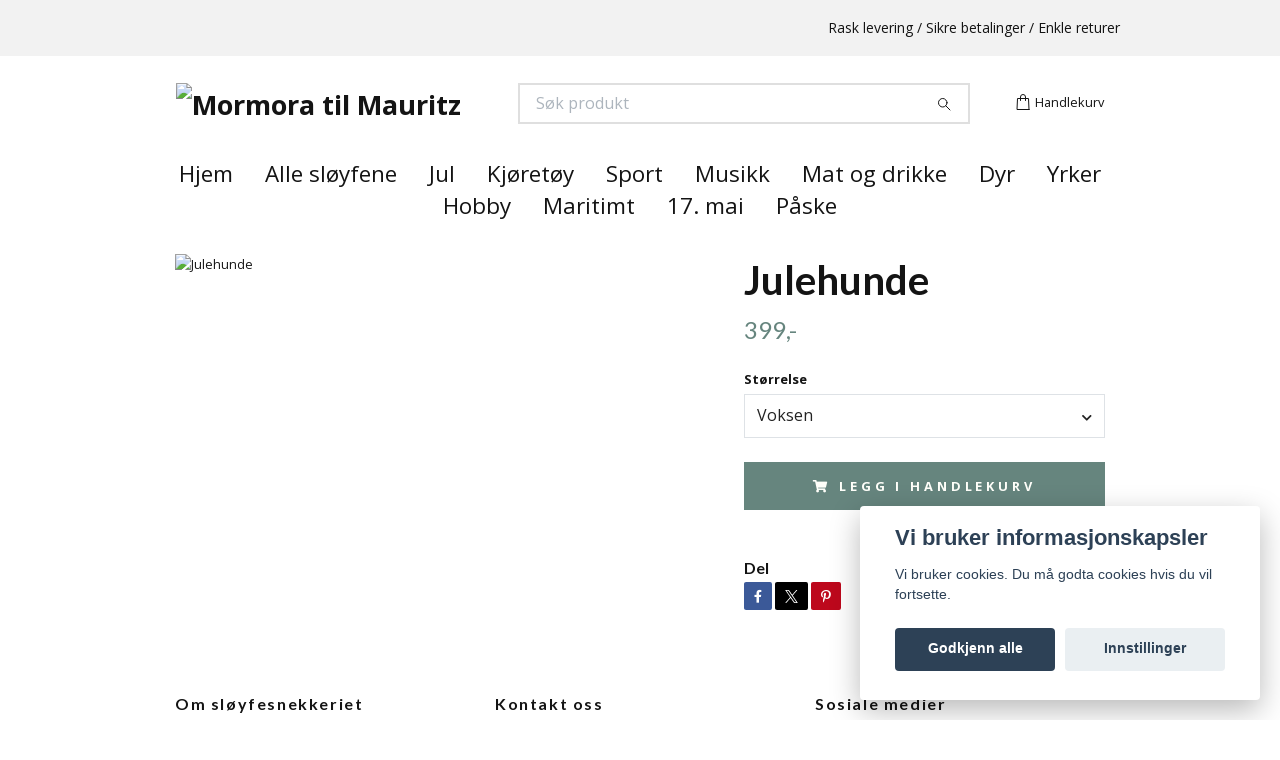

--- FILE ---
content_type: text/html; charset=utf-8
request_url: https://www.mormoratilmauritz.no/products/18-julehundesloyfe
body_size: 13377
content:
<!DOCTYPE html>
<html class="no-javascript" lang="no">
<head><meta property="ix:host" content="cdn.quickbutik.com/images"><meta http-equiv="Content-Type" content="text/html; charset=utf-8">
<title>Julehunde - Mormora til Mauritz</title>
<meta name="author" content="Quickbutik">
<meta name="description" content="Julehunde - Mormora til Mauritz">
<meta property="og:description" content="Julehunde - Mormora til Mauritz">
<meta property="og:title" content="Julehunde - Mormora til Mauritz">
<meta property="og:url" content="https://www.mormoratilmauritz.no/products/18-julehundesloyfe">
<meta property="og:site_name" content="Mormora til Mauritz">
<meta property="og:type" content="website">
<meta property="og:image" content="https://cdn.quickbutik.com/images/48479N/products/632f6a4d93351.jpeg?format=webp">
<meta property="twitter:card" content="summary">
<meta property="twitter:title" content="Mormora til Mauritz">
<meta property="twitter:description" content="Julehunde - Mormora til Mauritz">
<meta property="twitter:image" content="https://cdn.quickbutik.com/images/48479N/products/632f6a4d93351.jpeg?format=webp">
<meta name="viewport" content="width=device-width, initial-scale=1, maximum-scale=1">
<link rel="preconnect" href="https://fonts.gstatic.com" crossorigin>
<script>document.documentElement.classList.remove('no-javascript');</script><!-- Vendor Assets --><link rel="stylesheet" href="https://use.fontawesome.com/releases/v5.15.4/css/all.css">
<link href="https://storage.quickbutik.com/templates/nova/css/assets.min.css?21609" rel="stylesheet">
<!-- Theme Stylesheet --><link href="https://storage.quickbutik.com/templates/nova/css/theme-main.css?21609" rel="stylesheet">
<link href="https://storage.quickbutik.com/stores/48479N/templates/nova-canvas/css/theme-sub.css?21609" rel="stylesheet">
<link href="https://storage.quickbutik.com/stores/48479N/templates/nova-canvas/css/custom.css?21609" rel="stylesheet">
<!-- Google Fonts --><link href="//fonts.googleapis.com/css?family=Open+Sans:400,700%7CLato:400,700" rel="stylesheet" type="text/css"  media="all" /><!-- Favicon--><link rel="icon" type="image/png" href="https://cdn.quickbutik.com/images/48479N/templates/nova-canvas/assets/favicon.png?s=21609&auto=format">
<link rel="canonical" href="https://www.mormoratilmauritz.no/products/18-julehundesloyfe">
<!-- Tweaks for older IEs--><!--[if lt IE 9]>
      <script src="https://oss.maxcdn.com/html5shiv/3.7.3/html5shiv.min.js"></script>
      <script src="https://oss.maxcdn.com/respond/1.4.2/respond.min.js"></script
    ><![endif]--><script src="https://cdnjs.cloudflare.com/ajax/libs/imgix.js/4.0.0/imgix.min.js" integrity="sha512-SlmYBg9gVVpgcGsP+pIUgFnogdw1rs1L8x+OO3aFXeZdYgTYlFlyBV9hTebE6OgqCTDEjfdUEhcuWBsZ8LWOZA==" crossorigin="anonymous" referrerpolicy="no-referrer"></script><meta property="ix:useHttps" content="true">
<style>.hide { display: none; }</style>
<script type="text/javascript" defer>document.addEventListener('DOMContentLoaded', () => {
    document.body.setAttribute('data-qb-page', 'product');
});</script><script src="/assets/shopassets/cookieconsent/cookieconsent.js?v=230"></script>
<style>
    html.force--consent,
    html.force--consent body{
        height: auto!important;
        width: 100vw!important;
    }
</style>

    <script type="text/javascript">
    var qb_cookieconsent = initCookieConsent();
    var qb_cookieconsent_blocks = [{"title":"Vi bruker informasjonskapsler","description":"Vi bruker cookies. Du m\u00e5 godta cookies hvis du vil fortsette."},{"title":"N\u00f8dvendige informasjonskapsler *","description":"Disse informasjonskapslene er n\u00f8dvendige for at butikken skal fungere ordentlig og kan ikke sl\u00e5s av uten \u00e5 m\u00e5tte forlate dette nettsted. De brukes for at funksjonalitet som handlekurv, opprette en konto og andre ting skal fungere riktig.","toggle":{"value":"basic","enabled":true,"readonly":true}},{"title":"Statistikk og ytelse","description":"Disse cookies tillate oss \u00e5 telle bes\u00f8k og trafikk og dermed finne ut ting som hvilke sider som er mest popul\u00e6re og hvordan bes\u00f8kende beveger p\u00e5 v\u00e5re nettsider. All informasjon som samles inn gjennom disse informasjonskapslene blir samlet, noe som betyr at den er anonym. Hvis du ikke tillater disse informasjonskapslene, kan vi ikke gi deg en like skreddersydd opplevelse.","toggle":{"value":"analytics","enabled":false,"readonly":false},"cookie_table":[{"col1":"_ga","col2":"google.com","col3":"2 years","col4":"Google Analytics"},{"col1":"_gat","col2":"google.com","col3":"1 minute","col4":"Google Analytics"},{"col1":"_gid","col2":"google.com","col3":"1 day","col4":"Google Analytics"}]},{"title":"Markedsf\u00f8ring","description":"Disse informasjonskapslene settes p\u00e5 v\u00e5r nettsted via v\u00e5re annonseringspartnere for \u00e5 opprette en profil for dine interesser og vise relevante annonser p\u00e5 andre nettsteder. De lagrer ikke personlig informasjon direkte, men kan identifisere nettleseren din og internett-enheten. Hvis du ikke tillater disse informasjonskapslene, vil du oppleve mindre m\u00e5lrettet annonsering.","toggle":{"value":"marketing","enabled":false,"readonly":false}}];
</script>
    <!-- Google Analytics 4 -->
    <script async src="https://www.googletagmanager.com/gtag/js?id=G-23H4MLTKQL"></script>
    <script>
        window.dataLayer = window.dataLayer || [];
        function gtag(){dataLayer.push(arguments);}

        gtag('consent', 'default', {
            'analytics_storage': 'denied',
            'ad_storage': 'denied',
            'ad_user_data': 'denied',
            'ad_personalization': 'denied',
            'wait_for_update': 500,
        });

        const getConsentForCategory = (category) => (typeof qb_cookieconsent == 'undefined' || qb_cookieconsent.allowedCategory(category)) ? 'granted' : 'denied';

        if (typeof qb_cookieconsent == 'undefined' || qb_cookieconsent.allowedCategory('analytics') || qb_cookieconsent.allowedCategory('marketing')) {
            const analyticsConsent = getConsentForCategory('analytics');
            const marketingConsent = getConsentForCategory('marketing');

            gtag('consent', 'update', {
                'analytics_storage': analyticsConsent,
                'ad_storage': marketingConsent,
                'ad_user_data': marketingConsent,
                'ad_personalization': marketingConsent,
            });
        }

        // Handle consent updates for GA4
        document.addEventListener('QB_CookieConsentAccepted', function(event) {
            const cookie = qbGetEvent(event).cookie;
            const getConsentLevel = (level) => (cookie && cookie.level && cookie.level.includes(level)) ? 'granted' : 'denied';

            gtag('consent', 'update', {
                'analytics_storage': getConsentLevel('analytics'),
                'ad_storage': getConsentLevel('marketing'),
                'ad_user_data': getConsentLevel('marketing'),
                'ad_personalization': getConsentLevel('marketing'),
            });
        });

        gtag('js', new Date());
        gtag('config', 'G-23H4MLTKQL', { 'allow_enhanced_conversions' : true } );
gtag('event', 'view_item', JSON.parse('{"currency":"NOK","value":"399.00","items":[{"item_name":"Julehunde","item_id":"211","price":"399.00","item_category":"Sløyfene","item_variant":"Voksen","quantity":"1","description":"","image_url":"https%3A%2F%2Fcdn.quickbutik.com%2Fimages%2F48479N%2Fproducts%2F632f6a4d93351.jpeg"}]}'));

        const gaClientIdPromise = new Promise(resolve => {
            gtag('get', 'G-23H4MLTKQL', 'client_id', resolve);
        });
        const gaSessionIdPromise = new Promise(resolve => {
            gtag('get', 'G-23H4MLTKQL', 'session_id', resolve);
        });

        Promise.all([gaClientIdPromise, gaSessionIdPromise]).then(([gaClientId, gaSessionId]) => {
            var checkoutButton = document.querySelector("a[href='/cart/index']");
            if (checkoutButton) {
                checkoutButton.onclick = function() {
                    var query = new URLSearchParams({
                        ...(typeof qb_cookieconsent == 'undefined' || qb_cookieconsent.allowedCategory('analytics') ? {
                            gaClientId,
                            gaSessionId,
                        } : {}),
                        consentCategories: [
                            ...(typeof qb_cookieconsent == 'undefined' || qb_cookieconsent.allowedCategory('analytics')) ? ['analytics'] : [],
                            ...(typeof qb_cookieconsent == 'undefined' || qb_cookieconsent.allowedCategory('marketing')) ? ['marketing'] : [],
                        ],
                    });
                    this.setAttribute("href", "/cart/index?" + query.toString());
                };
            }
        });
    </script>
    <!-- End Google Analytics 4 --></head>
<body>
 
    <header class="header">
<!-- Section: Top Bar-->
<div data-qb-area="top" data-qb-element="" class="top-bar py-1  text-sm">
  <div class="container">
    <div class="row align-items-center top-bar-height">
      <div class="col-12 col-lg-auto">

        <ul class="row mb-0 justify-content-center justify-content-lg-start list-unstyled">

          <!-- Component: Language Dropdown-->

          <!-- Component: Tax Dropdown-->


          <!-- Currency Dropdown-->

        </ul>

      </div>
      
      
      <!-- Component: Top information -->
      <div class="mt-2 mt-lg-0 col-12 col-lg d-none d-sm-flex text-center text-lg-right px-0">
        <span data-qb-element="top_right_text" class="w-100">Rask levering / Sikre betalinger / Enkle returer </span>
      </div>

    </div>
  </div>
</div>
<!-- /Section: Top Bar -->

<!-- Section: Header variant -->
<!-- Section: Main Header -->
<nav
  data-qb-area="header" data-qb-element=""
  class="navbar-expand-lg navbar-position navbar-light bg-white fixed-mobile" style="background-color: #ffffff !important;">
    <div class="container">
      <div class="row">
        <div class="navbar col-12 py-2">
          <div class="list-inline-item order-0 d-lg-none col-auto p-0">
            <a href="#" data-toggle="modal" data-target="#sidebarLeft" class="color-text-base header-textcolor">
              <svg class="svg-icon navbar-icon color-text-base header-textcolor">
                <use xlink:href="#menu-hamburger-1"></use>
              </svg>
            </a>
          </div>
            <a data-qb-element="use_logo" href="https://www.mormoratilmauritz.no" title="Mormora til Mauritz"
              class="navbar-brand order-1 order-lg-1 text-center text-md-left col-6 py-3 px-0">
              
              <img alt="Mormora til Mauritz" class="img-fluid img-logo" srcset="https://cdn.quickbutik.com/images/48479N/templates/nova-canvas/assets/logo.png?s=21609&auto=format&dpr=1 1x, https://cdn.quickbutik.com/images/48479N/templates/nova-canvas/assets/logo.png?s=21609&auto=format&dpr=2 2x, https://cdn.quickbutik.com/images/48479N/templates/nova-canvas/assets/logo.png?s=21609&auto=format&dpr=3 3x" src="https://cdn.quickbutik.com/images/48479N/templates/nova-canvas/assets/logo.png?s=21609&auto=format">
            </a>
          <form data-qb-element="header_searchtext" action="/shop/search" method="get"
            class="d-lg-flex order-lg-2 d-none my-lg-0 flex-grow-1 top-searchbar text-center col-auto px-4">
            <div data-qb-element="header_searchtext" class="search-wrapper input-group">
              <input type="text" name="s" placeholder="Søk produkt" aria-label="Search"
                aria-describedby="button-search-desktop" class="form-control pl-3 border-0" />
              <div class="input-group-append ml-0">
                <button id="button-search-desktop" type="submit" class="btn py-0 border-0 bg-white">
                  <svg class="svg-icon navbar-icon color-text-base">
                    <use xlink:href="#search-1"></use>
                  </svg>
                </button>
              </div>
            </div>
          </form>
          <ul class="list-inline order-2 order-lg-3 mb-0 text-right col-auto p-0">
  
            <li data-qb-element="icon_cart1" class="list-inline-item">
              <a href="#" data-toggle="modal" data-target="#sidebarCart"
                class="position-relative d-flex align-items-center qs-cart-view">
                <svg class="svg-icon navbar-icon color-text-base header-textcolor">
                  <use xlink:href="#shopping-bag-1"></use>
                </svg>
                <div class="navbar-icon-badge icon-count primary-bg basket-count-items icon-count-hidden">0</div>
                <span class="d-none d-sm-inline color-text-base header-textcolor">Handlekurv
                  </span>
              </a>
            </li>
          </ul>
        </div>
      </div>
    </div>
  
    <div class="navbar-bg mainmenu_font_size">
      <ul class="container navbar-nav d-none d-lg-flex mt-lg-0 py-2 justify-content-center flex-wrap px-0">
        <li class="nav-item ">
          <a href="/" title="Hjem" class="nav-link ">Hjem</a>
        </li>
        <li class="nav-item ">
          <a href="/products" title="Alle sløyfene" class="nav-link ">Alle sløyfene</a>
        </li>
        <li class="nav-item ">
          <a href="/jul" title="Jul" class="nav-link ">Jul</a>
        </li>
        <li class="nav-item ">
          <a href="/kjoretoy" title="Kjøretøy" class="nav-link ">Kjøretøy</a>
        </li>
        <li class="nav-item ">
          <a href="/sport" title="Sport" class="nav-link ">Sport</a>
        </li>
        <li class="nav-item ">
          <a href="/musikk" title="Musikk" class="nav-link ">Musikk</a>
        </li>
        <li class="nav-item ">
          <a href="/mat-og-drikke" title="Mat og drikke" class="nav-link ">Mat og drikke</a>
        </li>
        <li class="nav-item ">
          <a href="/dyr" title="Dyr" class="nav-link ">Dyr</a>
        </li>
        <li class="nav-item ">
          <a href="/yrker" title="Yrker" class="nav-link ">Yrker</a>
        </li>
        <li class="nav-item ">
          <a href="/hobby" title="Hobby" class="nav-link ">Hobby</a>
        </li>
        <li class="nav-item ">
          <a href="/maritimt" title="Maritimt" class="nav-link ">Maritimt</a>
        </li>
        <li class="nav-item ">
          <a href="/17-mai" title="17. mai" class="nav-link ">17. mai</a>
        </li>
        <li class="nav-item ">
          <a href="/paske" title="Påske" class="nav-link ">Påske</a>
        </li>
      </ul>
    </div>
  </nav>
  <!-- /Section: Main Header -->
<!-- Section: Header variant -->

<!-- Section: Main Menu -->
<div id="sidebarLeft" tabindex="-1" role="dialog" aria-hidden="true" class="modal fade modal-left">
  <div role="document" class="modal-dialog">
    <div class="modal-content">
      <div class="modal-header pb-0 border-0 d-block">
        <div class="row">
        <form action="/shop/search" method="get" class="col d-lg-flex w-100 my-lg-0 mb-2 pt-1">
          <div class="search-wrapper input-group">
            <input type="text" name="s" placeholder="Søk produkt" aria-label="Search"
              aria-describedby="button-search" class="form-control pl-3 border-0 mobile-search" />
            <div class="input-group-append ml-0">
              <button id="button-search" type="submit" class="btn py-0 btn-underlined border-0">
                <svg class="svg-icon navbar-icon">
                  <use xlink:href="#search-1"></use>
                </svg>
              </button>
            </div>
          </div>
        </form>
        <button type="button" data-dismiss="modal" aria-label="Close" class="close col-auto close-rotate p-0 m-0">
          <svg class="svg-icon w-3rem h-3rem svg-icon-light align-middle">
            <use xlink:href="#close-1"></use>
          </svg>
        </button>
        </div>
      </div>
      <div class="modal-body pt-0">
        <div class="px-2 pb-5">

          <ul class="nav flex-column mb-5">
            <li class="nav-item ">
              <a href="/" title="Hjem" class="nav-link mobile-nav-link pl-0">Hjem</a>
            </li>


            <li class="nav-item ">
              <a href="/products" title="Alle sløyfene" class="nav-link mobile-nav-link pl-0">Alle sløyfene</a>
            </li>


            <li class="nav-item ">
              <a href="/jul" title="Jul" class="nav-link mobile-nav-link pl-0">Jul</a>
            </li>


            <li class="nav-item ">
              <a href="/kjoretoy" title="Kjøretøy" class="nav-link mobile-nav-link pl-0">Kjøretøy</a>
            </li>


            <li class="nav-item ">
              <a href="/sport" title="Sport" class="nav-link mobile-nav-link pl-0">Sport</a>
            </li>


            <li class="nav-item ">
              <a href="/musikk" title="Musikk" class="nav-link mobile-nav-link pl-0">Musikk</a>
            </li>


            <li class="nav-item ">
              <a href="/mat-og-drikke" title="Mat og drikke" class="nav-link mobile-nav-link pl-0">Mat og drikke</a>
            </li>


            <li class="nav-item ">
              <a href="/dyr" title="Dyr" class="nav-link mobile-nav-link pl-0">Dyr</a>
            </li>


            <li class="nav-item ">
              <a href="/yrker" title="Yrker" class="nav-link mobile-nav-link pl-0">Yrker</a>
            </li>


            <li class="nav-item ">
              <a href="/hobby" title="Hobby" class="nav-link mobile-nav-link pl-0">Hobby</a>
            </li>


            <li class="nav-item ">
              <a href="/maritimt" title="Maritimt" class="nav-link mobile-nav-link pl-0">Maritimt</a>
            </li>


            <li class="nav-item ">
              <a href="/17-mai" title="17. mai" class="nav-link mobile-nav-link pl-0">17. mai</a>
            </li>


            <li class="nav-item ">
              <a href="/paske" title="Påske" class="nav-link mobile-nav-link pl-0">Påske</a>
            </li>





          </ul>
        </div>
      </div>
    </div>
  </div>
</div>
<!-- /Section: Main Menu -->
</header><!-- Sidebar Cart Modal-->
<div id="sidebarCart" tabindex="-1" role="dialog" class="modal fade modal-right cart-sidebar">
  <div role="document" class="modal-dialog">
    <div class="modal-content sidebar-cart-content">
      <div class="modal-header pb-0 border-0">
        <h3 class="ml-3 color-text-base">Handlekurv</h3>
        <button type="button" data-dismiss="modal" aria-label="Lukk"
          class="close modal-close close-rotate">
          <svg class="svg-icon w-3rem h-3rem svg-icon-light align-middle">
            <use xlink:href="#close-1"></use>
          </svg>
        </button>
      </div>
      <div class="modal-body sidebar-cart-body">

        <!-- Cart messages -->
        <div class="qs-cart-message"></div>

        <!-- Empty cart snippet-->
        <!-- In case of empty cart - display this snippet + remove .d-none-->
        <div class="qs-cart-empty  text-center mb-5">
          <svg class="svg-icon w-3rem h-3rem svg-icon-light mb-4 opacity-7">
            <use xlink:href="#retail-bag-1"></use>
          </svg>
          <p>Handlekurven er tom, men det trenger den ikke å være</p>
        </div>

        <!-- Empty cart snippet end-->
        <div class="sidebar-cart-product-wrapper qs-cart-update">

          <div id="cartitem-clone" class="navbar-cart-product clone hide">
            <input type="hidden" class="navbar-cart-product-id" value="" />
            <div class="d-flex align-items-center">
              <a class="navbar-cart-product-url pr-2" href="#">
                <img loading="lazy" src="" alt="" class="navbar-cart-product-image img-fluid navbar-cart-product-image" />
              </a>
              <div class="flex-grow-1">
                <a href="#" class="navbar-cart-product-link color-text-base"></a>
                <strong class="navbar-cart-product-price product-price d-block text-sm"></strong>
                <div class="d-flex max-w-100px">
                  <div class="btn btn-items btn-items-decrease text-center">-</div>
                  <input type="text" value="1" class="navbar-cart-product-qty form-control text-center input-items" />
                  <div class="btn btn-items btn-items-increase text-center">+</div>
                </div>
              </div>
              <button class="qs-cart-delete btn" data-pid="">
                <svg class="svg-icon sidebar-cart-icon color-text-base opacity-7">
                  <use xlink:href="#bin-1"></use>
                </svg>
              </button>
            </div>
          </div>


        </div>
      </div>
      <div class="modal-footer sidebar-cart-footer shadow color-text-base">
        <div class="navbar-cart-discount-row w-100" style="display: none;">
          <div class="mt-3 mb-0">
            Rabatt:
            <span class="float-right navbar-cart-discount text-success">0,00 NOK</span>
          </div>
        </div>
        <div class="w-100">
          <h5 class="mb-2 mt-0 mb-lg-4">
            Total sum: 
            <span
              class="float-right navbar-cart-totals">0,00 NOK</span>
        </h5>   
        <a href="/cart/index" title="Til kassen" class="w-100">
            <button class="btn-height-large navbar-checkout-btn border-0 mb-2 mb-lg-2 btn btn-dark btn-block disabled">Til kassen</button>
        </a>
        <a href="#" data-dismiss="modal" class="btn btn-block color-text-base">Fortsett å handle</a>

        </div>
      </div>
    </div>
  </div>
</div><!-- Main Product Detail Content -->
<article data-qb-area="product" id="product" class="container py-0 py-lg-4" itemscope itemtype="http://schema.org/Product">
  
    <div class="row">
      <div class="col-lg-7 order-1">

        <!-- Container for ribbons -->
        <div class="position-relative product m-0" data-pid="211" style="left:-15px"><div></div></div>
        
        <div class="detail-carousel">
          <div id="detailSlider" class="swiper-container detail-slider photoswipe-gallery">
            <!-- Additional required wrapper-->
            <div class="swiper-wrapper">

              <!-- Slides-->
              <div class="swiper-slide qs-product-image420" data-thumb="https://cdn.quickbutik.com/images/48479N/products/632f6a4d93351.jpeg">
                <a href="https://cdn.quickbutik.com/images/48479N/products/632f6a4d93351.jpeg?auto=format&fit=max&max-w=1600&max-h=1200&dpr=1"
                  data-caption="Julehunde"
                  data-toggle="photoswipe" data-width="1200" data-height="1200" class="btn btn-photoswipe">
                  <svg class="svg-icon svg-icon-heavy">
                    <use xlink:href="#expand-1"></use>
                  </svg></a>
                <div data-toggle="zoom" 
                  data-image="https://cdn.quickbutik.com/images/48479N/products/632f6a4d93351.jpeg?auto=format&fit=max&w=960&h=960&dpr=1">

                  <img loading="lazy" srcset="https://cdn.quickbutik.com/images/48479N/products/632f6a4d93351.jpeg?auto=format&fit=max&w=960&h=960&dpr=1 1x, https://cdn.quickbutik.com/images/48479N/products/632f6a4d93351.jpeg?auto=format&fit=max&w=1600&h=1200&dpr=2 2x"
                  src="https://cdn.quickbutik.com/images/48479N/products/632f6a4d93351.jpeg?auto=format&fit=max&max-w=960&max-h=960&dpr=1&auto=format"
                  alt="Julehunde"
                  class="productpage-image img-fluid w-100 " />

                </div>
              </div>
            </div>
          </div>

          <meta itemprop="image" content="https://cdn.quickbutik.com/images/48479N/products/632f6a4d93351.jpeg">
        </div>

        <!-- Thumbnails (only if more than one) -->

      </div>

      <div class="col-lg-5 pl-lg-4 order-2">
        <h1 itemprop="name">Julehunde</h1>

        <div class="d-flex flex-column flex-sm-row align-items-sm-center justify-content-sm-between mb-4">
          <ul class="list-inline mb-2 mb-sm-0" data-qb-selector="product-price-container">
            <li class="list-inline-item h4 font-weight-light mb-0 product-price qs-product-price w-100">
              399,-</li>
          </ul>

          <div itemprop="offers" itemscope itemtype="http://schema.org/Offer">
            <meta itemprop="price" content="399.00">

            <meta itemprop="itemCondition" content="http://schema.org/NewCondition">
            <meta itemprop="priceCurrency" content="NOK">
            <link itemprop="availability"
              href="http://schema.org/InStock">
            <meta itemprop="url" content="https://www.mormoratilmauritz.no/products/18-julehundesloyfe">
          </div>

          <meta itemprop="sku" content="211">



        </div>

        <div data-qb-selector="product-apps-reviews-total" class="mb-4"></div>

        <div data-qb-setting="productpage_show_shortdesc" class="product_description product-description-wrapper">


        </div>


        <form class="qs-cart form" method="post">
          <input type="hidden" class="qs-cart-pid" value="211">
          <input type="hidden" class="qs-cart-price" value="399.00">

          <div>
            <div class="form-group">
              <div class="controls">
                <label class="form-label">Størrelse</label>
                <br />
                <select class="qs-cart-option form-control selectpicker" name="qs-cart-option"
                  data-style="btn-selectpicker">
                  <option value="1278" data-name="Voksen">Voksen</option>
                  <option value="1279" data-name="Voksen XL">Voksen XL</option>
                  <option value="1280" data-name="Ungdom 15-18">Ungdom 15-18</option>
                  <option value="1281" data-name="Skolegutt 6-14">Skolegutt 6-14</option>
                  <option value="1282" data-name="Barnehagegutt 1-5">Barnehagegutt 1-5</option>
                  <option value="1283" data-name="Babygutt 0-1">Babygutt 0-1</option>
                </select>
              </div>
            </div>
          </div>

          <!-- Product fields should be inserted here -->
          <div class="qs-product-fields"></div>



          <!-- Place amount input here if we're not to show it, for rounded corners bug -->
          <input name="qs-cart-qty" type="hidden" min="1" value="1" class="detail-quantity qs-cart-qty" />

          <div class="input-group w-100 mb-4 addCart">
          
              <button data-qb-element="product_ctabtn_text" name="checkout" data-unavailable-txt="Varianten er ikke tilgjengelig" type="submit"
                class="btn product-btn-addcart btn-block qs-cart-submit qty-cart-submit btn-height-large">
                <i class="fa fa-shopping-cart mr-2"></i>Legg i handlekurv
              </button>
          
          </div>

        </form>

        <div data-qb-element="productpage_show_socialshares" class="detail-option pt-4">
          <h6 class="detail-option-heading">Del</h6>
          <ul class="list-unstyled">
            <li>
              <a href="https://www.facebook.com/sharer/sharer.php?u=https://www.mormoratilmauritz.no/products/18-julehundesloyfe" target="_blank"
                class="text-hover-light social-share social-share-fb"><i class="fab fa-facebook-f"></i></a>
              <a href="https://twitter.com/share?text=Julehunde&url=https://www.mormoratilmauritz.no/products/18-julehundesloyfe"
                target="_blank" class="text-hover-light social-share social-share-twitter">
                <svg xmlns="http://www.w3.org/2000/svg" style="position:relative; width:13px; height:13px; top:-1px" fill="none" viewBox="0 0 1200 1227">
                  <path fill="currentColor" d="M714.163 519.284 1160.89 0h-105.86L667.137 450.887 357.328 0H0l468.492 681.821L0 1226.37h105.866l409.625-476.152 327.181 476.152H1200L714.137 519.284h.026ZM569.165 687.828l-47.468-67.894-377.686-540.24h162.604l304.797 435.991 47.468 67.894 396.2 566.721H892.476L569.165 687.854v-.026Z"/>
                </svg></a>
              <a href="https://pinterest.com/pin/create/button/?url=https://www.mormoratilmauritz.no/products/18-julehundesloyfe&media=?auto=format&description=Julehunde"
                target="_blank" class="text-hover-light social-share social-share-pinterest"><i
                  class="fab fa-pinterest-p"></i></a>
            </li>
          </ul>
        </div>


        

      </div>
    </div>
    
    <!-- Product Description & Reviews & sections -->

  </article>

<!-- Section: Footer-->
<footer class="pt-4 pb-2">
  <!-- Main block - menus, subscribe form-->
  <div class="container">
                  

    <div class="row py-4">
      
      
      
      
      
      
      
      
      
      
      
      
       
      <div data-qb-area="footer" data-qb-element="freetext" class="col-12 col-lg">
        <a data-toggle="collapse" href="#footerMenu1" aria-expanded="false" aria-controls="footerMenu1"
          class="d-lg-none block-toggler my-3">Om sløyfesnekkeriet
          <span class="block-toggler-icon"></span>
        </a>
        <!-- Footer collapsible menu-->
        <div id="footerMenu1" class="expand-lg collapse">
          <h6 class="letter-spacing-1 mb-4 d-none d-lg-block">
            Om sløyfesnekkeriet
          </h6>
          <ul class="list-unstyled text-sm pt-2 pt-lg-0">
            <li>Sløyfesnekkeriet Mormora til Mauritz så dagens lys i 2016 da Mauritz kom til verden. Mammaen ville gjerne han skulle gå med sløyfer, men det var ikke å oppdrive. Mormor ble satt på saken og vipps ble sløyfene en suksess</li>
          </ul>
        </div>
      </div>
       
      
      
      
      
      
      
       
      <div data-qb-area="footer" data-qb-element="contactinformation" class="col-12 col-lg">
        <a data-toggle="collapse" href="#footerMenu0" aria-expanded="false" aria-controls="footerMenu0"
          class="d-lg-none block-toggler my-3">Kontakt oss<span
            class="block-toggler-icon"></span></a>
        <!-- Footer collapsible menu-->
        <div id="footerMenu0" class="expand-lg collapse">
          <h6 class="letter-spacing-1 mb-4 d-none d-lg-block">
            Kontakt oss
          </h6>
          <ul class="list-unstyled text-sm pt-2 pt-lg-0">
            <li><a href="/cdn-cgi/l/email-protection" class="__cf_email__" data-cfemail="711c1e031c1e031005181d1c10040318050b31161c10181d5f121e1c">[email&#160;protected]</a> / 90658957</li>
          </ul>
        </div>
      </div>
       
      
      
      
      
      
      
      
      
      
      
      
      
        
      
      
      
      
      
      
      
      
      
      
       
      <div data-qb-area="footer" data-qb-element="socialicons" class="col-12 col-lg">
        <a data-toggle="collapse" href="#footerMenu3" aria-expanded="false" aria-controls="footerMenu3"
          class="d-lg-none block-toggler my-3">Sosiale medier<span
            class="block-toggler-icon"></span></a>
        <!-- Footer collapsible menu-->
        <div id="footerMenu3" class="expand-lg collapse">
          <h6 class="letter-spacing-1 mb-4 d-none d-lg-block">
            Sosiale medier
          </h6>
          <ul class="list-unstyled text-sm pt-2 pt-lg-0">
            <li class="mb-2">
              <a href="https://www.facebook.com/mormoratilmauritz" target="_blank"
                class="opacity-hover-7 footer-textcolor"><i class="fab fa-facebook"></i> Facebook</a>
            </li>
             
            <li class="mb-2">
              <a href="https://instagram.com/Mormora til Mauritz" target="_blank"
                class="opacity-hover-7 footer-textcolor"><i class="fab fa-instagram"></i> Instagram</a>
            </li>
              
            <li class="mb-2">
              <a href="https://tv.nrk.no/se?v=DVNR04001217&amp;t=312s" target="_blank"
                class="opacity-hover-7 footer-textcolor"><i class="fab fa-youtube"></i> YouTube</a>
            </li>
                        </ul>
        </div>
      </div>
       
      
      
      
      
      
      
      
      
      
      
    </div>
    <div class="row">
      
      <!-- Copyright section of the footer-->
      <div class="col-12 py-4">
        <div class="row align-items-center text-sm">
          <div class="d-lg-flex col-lg-auto order-2 order-lg-1">
            <p class="mb-lg-0 text-center text-lg-left mt-3 mt-lg-0">
              &copy; 2026 Mormora til Mauritz
              <span data-qb-area="general" data-qb-element="use_poweredby"
                class="mb-lg-0 text-center text-powered-by text-lg-left pl-lg-3 opacity-7">
                <a style="text-decoration: none;" target="_blank" rel="nofollow sponsored" title="Powered by Quickbutik" href="https://quickbutik.com">Powered by Quickbutik</a>
              </span>
            </p>
          </div>

                     
          <div data-qb-area="footer" data-qb-element="paymethodicons" class="col-lg-auto order-lg-2 ml-lg-auto order-1">
            <div class="text-center text-lg-right">
              <img loading="lazy" class="icon-payment px-2 my-2 col" src="/assets/shopassets/paylogos/payment-klarna.svg"
                alt="Payment with Klarna" />
              <img loading="lazy" class="icon-payment px-2 my-2 col"
                src="/assets/shopassets/paylogos/payment-vipps-color.svg" alt="Payment with Vipps" />
            </div>
          </div>
           
        </div>
      </div>
    </div>
  </div>
</footer>
<!-- /Section: Footer --><div tabindex="-1" role="dialog" aria-hidden="true" class="pswp">
      <div class="pswp__bg"></div>
      <div class="pswp__scroll-wrap">
        <div class="pswp__container">
          <div class="pswp__item"></div>
          <div class="pswp__item"></div>
          <div class="pswp__item"></div>
        </div>
        <div class="pswp__ui pswp__ui--hidden">
          <div class="pswp__top-bar">
            <div class="pswp__counter"></div>
            <button title="Close (Esc)" class="pswp__button pswp__button--close"></button>
            <button title="Share" class="pswp__button pswp__button--share"></button>
            <button title="Toggle fullscreen" class="pswp__button pswp__button--fs"></button>
            <button title="Zoom in/out" class="pswp__button pswp__button--zoom"></button>
            <!-- element will get class pswp__preloader--active when preloader is running-->
            <div class="pswp__preloader">
              <div class="pswp__preloader__icn">
                <div class="pswp__preloader__cut">
                  <div class="pswp__preloader__donut"></div>
                </div>
              </div>
            </div>
          </div>
          <div class="pswp__share-modal pswp__share-modal--hidden pswp__single-tap">
            <div class="pswp__share-tooltip"></div>
          </div>
          <button title="Previous (arrow left)" class="pswp__button pswp__button--arrow--left"></button>
          <button title="Next (arrow right)" class="pswp__button pswp__button--arrow--right"></button>
          <div class="pswp__caption">
            <div class="pswp__caption__center text-center"></div>
          </div>
        </div>
      </div>
    </div>
    <!-- Vendor script files --><script data-cfasync="false" src="/cdn-cgi/scripts/5c5dd728/cloudflare-static/email-decode.min.js"></script><script src="https://storage.quickbutik.com/templates/nova/js/assets.min.js?21609"></script><!-- Theme script --><script src="https://storage.quickbutik.com/templates/nova/js/qs_functions.js?21609"></script><script src="https://storage.quickbutik.com/templates/nova/js/theme.js?21609"></script><script type="text/javascript">var qs_options = [{"id":"1251","product_id":"211","sku":"Voksen","qty":null,"price":"399,-","weight":null,"before_price":null,"image_id":null,"gtin":null,"supplier_sku":null,"hidden":null,"allow_minusqty":null,"preorder":null,"min_purchase_quantity":null,"max_purchase_quantity":null,"preselected":null,"available":true,"ovalue_id_1_position":"1","ovalue_id_2_position":999,"ovalue_id_3_position":999,"ovalue_id_4_position":999,"ovalue_id_5_position":999,"position":"1","values_name":["Voksen"],"values_id":["1278"],"options":["Voksen"],"option_1":"Voksen","title":"Voksen","price_raw":"399.00","before_price_raw":null},{"id":"1252","product_id":"211","sku":"Voksen-XL","qty":null,"price":"399,-","weight":null,"before_price":null,"image_id":null,"gtin":null,"supplier_sku":null,"hidden":null,"allow_minusqty":null,"preorder":null,"min_purchase_quantity":null,"max_purchase_quantity":null,"preselected":null,"available":true,"ovalue_id_1_position":"2","ovalue_id_2_position":999,"ovalue_id_3_position":999,"ovalue_id_4_position":999,"ovalue_id_5_position":999,"position":"2","values_name":["Voksen XL"],"values_id":["1279"],"options":["Voksen XL"],"option_1":"Voksen XL","title":"Voksen XL","price_raw":"399.00","before_price_raw":null},{"id":"1253","product_id":"211","sku":"Ungdom-15-18","qty":null,"price":"399,-","weight":null,"before_price":null,"image_id":null,"gtin":null,"supplier_sku":null,"hidden":null,"allow_minusqty":null,"preorder":null,"min_purchase_quantity":null,"max_purchase_quantity":null,"preselected":null,"available":true,"ovalue_id_1_position":"3","ovalue_id_2_position":999,"ovalue_id_3_position":999,"ovalue_id_4_position":999,"ovalue_id_5_position":999,"position":"3","values_name":["Ungdom 15-18"],"values_id":["1280"],"options":["Ungdom 15-18"],"option_1":"Ungdom 15-18","title":"Ungdom 15-18","price_raw":"399.00","before_price_raw":null},{"id":"1254","product_id":"211","sku":"Skolegutt-6-14","qty":null,"price":"399,-","weight":null,"before_price":null,"image_id":null,"gtin":null,"supplier_sku":null,"hidden":null,"allow_minusqty":null,"preorder":null,"min_purchase_quantity":null,"max_purchase_quantity":null,"preselected":null,"available":true,"ovalue_id_1_position":"4","ovalue_id_2_position":999,"ovalue_id_3_position":999,"ovalue_id_4_position":999,"ovalue_id_5_position":999,"position":"4","values_name":["Skolegutt 6-14"],"values_id":["1281"],"options":["Skolegutt 6-14"],"option_1":"Skolegutt 6-14","title":"Skolegutt 6-14","price_raw":"399.00","before_price_raw":null},{"id":"1255","product_id":"211","sku":"Barnehagegutt-1-5","qty":null,"price":"399,-","weight":null,"before_price":null,"image_id":null,"gtin":null,"supplier_sku":null,"hidden":null,"allow_minusqty":null,"preorder":null,"min_purchase_quantity":null,"max_purchase_quantity":null,"preselected":null,"available":true,"ovalue_id_1_position":"5","ovalue_id_2_position":999,"ovalue_id_3_position":999,"ovalue_id_4_position":999,"ovalue_id_5_position":999,"position":"5","values_name":["Barnehagegutt 1-5"],"values_id":["1282"],"options":["Barnehagegutt 1-5"],"option_1":"Barnehagegutt 1-5","title":"Barnehagegutt 1-5","price_raw":"399.00","before_price_raw":null},{"id":"1256","product_id":"211","sku":"Babygutt-0-1","qty":null,"price":"399,-","weight":null,"before_price":null,"image_id":null,"gtin":null,"supplier_sku":null,"hidden":null,"allow_minusqty":null,"preorder":null,"min_purchase_quantity":null,"max_purchase_quantity":null,"preselected":null,"available":true,"ovalue_id_1_position":"6","ovalue_id_2_position":999,"ovalue_id_3_position":999,"ovalue_id_4_position":999,"ovalue_id_5_position":999,"position":"6","values_name":["Babygutt 0-1"],"values_id":["1283"],"options":["Babygutt 0-1"],"option_1":"Babygutt 0-1","title":"Babygutt 0-1","price_raw":"399.00","before_price_raw":null}];</script>
<script type="text/javascript">var qs_store_url = "https://www.mormoratilmauritz.no";</script>
<script type="text/javascript">var qs_store_apps_data = {"location":"\/products\/18-julehundesloyfe","products":[],"product_id":"211","category_id":null,"category_name":"Sl\u00f8yfene","fetch":"fetch","order":null,"search":null,"recentPurchaseId":null,"product":{"title":"Julehunde","price":"399,-","price_raw":"399.00","before_price":"0,-","hasVariants":true,"weight":"0","stock":false,"url":"\/products\/18-julehundesloyfe","preorder":false,"images":[{"url":"https:\/\/cdn.quickbutik.com\/images\/48479N\/products\/632f6a4d93351.jpeg","position":"1","title":"632f6a4d93351.jpeg","is_youtube_thumbnail":false}]}}; var qs_store_apps = [];</script>
<script>if (typeof qs_options !== "undefined") { qs_store_apps_data.variants = JSON.stringify(Array.isArray(qs_options) ? qs_options : []); }</script>
<script type="text/javascript">$.ajax({type:"POST",url:"https://www.mormoratilmauritz.no/apps/fetch",async:!1,data:qs_store_apps_data, success:function(s){qs_store_apps=s}});</script>
<script type="text/javascript" src="/assets/qb_essentials.babel.js?v=20251006"></script><script>
    $('.mobile-search').click(function() {
      $('body').click(function(event) {
        var $target = $(event.target);
        
        if ($target.parents('.search-autocomplete-list').length == 0) {
          $('.search-autocomplete-list').hide();
        }
      });
    });
    
    $('#newsletter_form_startpage').submit(function(e){
        e.preventDefault();
        
        $.post('/shop/newsletter', $.param($(this).serializeArray()), function(data) {
            if(data.error) { 
                alert($('#newsletter_form_startpage').data('txt-error'));
            }else{
                alert($('#newsletter_form_startpage').data('txt-success'));
            }
        }, "json");
    });
    
    $('#newsletter_form').submit(function(e){
        e.preventDefault();
        
        $.post('/shop/newsletter', $.param($(this).serializeArray()), function(data) {
            if(data.error) { 
                alert($('#newsletter_form').data('txt-error'));
            }else{
                alert($('#newsletter_form').data('txt-success'));
            }
        }, "json");
    });
    </script><script type="text/javascript"> var recaptchaSiteKey="6Lc-2GcUAAAAAMXG8Lz5S_MpVshTUeESW6iJqK0_"; </script>
<!-- START PRODUCTREVIEWS APP -->
<script type="text/javascript">
  // Function to render star rating using Bootstrap classes
  function renderProductRating(rating, reviewCount, starColorSetting) {
    const uniqueId = Math.floor(Math.random() * 100000);
    
    // Get configurable star size from appsOverrides, or fall back to default
    const starSize = window.appsOverrides?.QuickbutikProductReviews?.config?.stars?.size || '16px';
    
    // Determine star color (backend resolves "primary" to actual color)
    const activeColor = starColorSetting || '#F59E0B';
    const inactiveColor = '#E5E7EB';
    
    let starsHtml = '<div class="d-flex align-items-center mx-auto">';
    
    // Generate 5 stars
    for (let starIndex = 1; starIndex <= 5; starIndex++) {
      const gradientId = 'rating-gradient-' + uniqueId + '-' + starIndex;
      const remainder = rating - starIndex + 1;
      const fillPercentage = remainder > 0 && remainder < 1
        ? remainder * 100
        : starIndex <= Math.floor(rating)
          ? 100
          : 0;
      
      starsHtml += '<svg aria-hidden="true" style="width:' + starSize + ';height:' + starSize + '" viewBox="0 0 20 20" xmlns="http://www.w3.org/2000/svg">';
      starsHtml += '<title>Star ' + starIndex + '</title>';
      starsHtml += '<defs>';
      starsHtml += '<linearGradient id="' + gradientId + '">';
      starsHtml += '<stop offset="0%" stop-color="' + activeColor + '" />';
      starsHtml += '<stop offset="' + fillPercentage + '%" stop-color="' + activeColor + '" />';
      starsHtml += '<stop offset="' + fillPercentage + '%" stop-color="' + inactiveColor + '" />';
      starsHtml += '<stop offset="100%" stop-color="' + inactiveColor + '" />';
      starsHtml += '</linearGradient>';
      starsHtml += '</defs>';
      starsHtml += '<path fill="url(#' + gradientId + ')" d="M9.049 2.927c.3-.921 1.603-.921 1.902 0l1.07 3.292a1 1 0 00.95.69h3.462c.969 0 1.371 1.24.588 1.81l-2.8 2.034a1 1 0 00-.364 1.118l1.07 3.292c.3.921-.755 1.688-1.54 1.118l-2.8-2.034a1 1 0 00-1.175 0l-2.8 2.034c-.784.57-1.838-.197-1.539-1.118l1.07-3.292a1 1 0 00-.364-1.118L2.98 8.72c-.783-.57-.38-1.81.588-1.81h3.461a1 1 0 00.951-.69l1.07-3.292z" />';
      starsHtml += '</svg>';
    }
    
    starsHtml += '</div>';
    
    // Add review count if available
    if (reviewCount > 0) {
      starsHtml += '<div class="ml-2 text-muted small">(' + reviewCount + ')</div>';
    }
    
    return '<div class="d-flex align-items-center">' + starsHtml + '</div>';
  }

  var products_reviews = "";
  if ($(".product[data-pid]").length > 0) {
    var products_reviews = $(".product[data-pid]")
      .map(function () {
        return $(this).attr("data-pid");
      })
      .get()
      .join();
  }

  $(document).ready(function () {
    var product_id = "211";

	  // Single product page
    if (product_id.length > 0) {

      var data = qs_store_apps.productreviews;

      $(data.placement).after(data.html);

      $("head").append("<style>" + data.css + "</style>");
      
      // Determine star color from settings (backend resolves "primary" to actual color)
      var starColor = (data && data.star_color) ? data.star_color : '#fdc82b';
      
      // Inject star color styles for Nova, Orion, Swift themes
      var starColorStyles = '<style id="qb-review-star-styles">.fa-star, .mystar.selected { color: ' + starColor + ' !important; }</style>';
      if ($('#qb-review-star-styles').length) {
        $('#qb-review-star-styles').html('.fa-star, .mystar.selected { color: ' + starColor + ' !important; }');
      } else {
        $("head").append(starColorStyles);
      }
      
      // Populate data-qb-selector="product-apps-reviews-total" containers with average rating
      if (data && data.rating > 0) {
        var $totalContainers = $('[data-qb-selector="product-apps-reviews-total"]');
        if ($totalContainers.length > 0) {
          // Use Font Awesome icons to match product_review.php styling
          var rating = parseInt(data.rating);
          var starsHtml = '<div class="d-flex align-items-center"><span class="rating" style="color: ' + starColor + '; font-size: 20px; display: inline-block;">';
          
          // Filled stars
          for (var i = 1; i <= rating; i++) {
            starsHtml += '<i class="fa fa-star"></i>';
          }
          
          // Empty stars
          for (var i = 1; i <= (5 - rating); i++) {
            starsHtml += '<i class="fa fa-star-o"></i>';
          }
          
          starsHtml += '</span>';
          
          // Add review count
          if (data.amountTotal > 0) {
            starsHtml += '<span style="margin-left: 5px; font-size: 19px;">(' + data.amountTotal + ')</span>';
          }
          
          starsHtml += '</div>';
          
          $totalContainers.each(function() {
            // Only add if not already populated
            if ($(this).children().length === 0) {
              $(this).html(starsHtml);
            }
          });
        }
      }
	  }

    // Remove current product ID from products list to avoid rendering stars for the
    // current product on old jQuery themes' product page
    if (products_reviews.length > 0 && product_id.length > 0) {
      products_reviews = products_reviews
        .split(',')
        .filter(function (id) { return id !== product_id; })
        .join();
    }

	// Start, list, and product pages: Many products
	if (products_reviews.length > 0) {
      
      var data = qs_store_apps.productreviews;

      function applyProductReviews(dataObj) {

        // Skip processing on lists if show_in_lists is not enabled
        if (!dataObj || !dataObj.show_in_lists) {
          return;
        }
        
        // Inject star color styles for Nova, Orion, Swift themes
        if (dataObj && dataObj.star_color) {
          var listStarColor = dataObj.star_color;
          var listStarColorStyles = '<style id="qb-review-star-styles">.fa-star, .mystar.selected { color: ' + listStarColor + ' !important; }</style>';
          if ($('#qb-review-star-styles').length) {
            $('#qb-review-star-styles').html('.fa-star, .mystar.selected { color: ' + listStarColor + ' !important; }');
          } else {
            $("head").append(listStarColorStyles);
          }
        }

        if (dataObj && dataObj.products) {
          // Add star ratings to products
          $.each(dataObj.products, function (pk, p) {

            // Only if rating > 0
            if (p.rating > 0) {
              var $product = $('[data-pid="' + p.id + '"]');
              var $insideElement = dataObj.placement_list ? $product.find(dataObj.placement_list) : $();
              var starsHtml = renderProductRating(parseFloat(p.rating_decimal || p.rating), p.amountTotal || 0, dataObj.star_color);

              if ($insideElement.length > 0) {
                $insideElement.html(starsHtml);
              } else {
                $product.append(starsHtml);
              }
            }
          });

          $("head").append("<style>" + (dataObj.css || "") + "</style>");
        }
      }

      if (!data?.products || data?.products.length === 0) {
        $.post(
          "/apps/productreviews/fetch",
          {
            products: products_reviews,
            currentPage: $("body").attr("data-qb-page"),
          },
          function (response) {
            applyProductReviews(response);
          }
        );
      } else {
        applyProductReviews(data);
      }
    }
  });
</script>
<!-- END PRODUCTREVIEWS APP -->
<script>
    qb_cookieconsent.run({
        current_lang: 'en',
        autoclear_cookies: true,
        cookie_expiration: 90,
        autoload_css: true,
        theme_css: '/assets/shopassets/cookieconsent/cookieconsent.css?v=231',
        languages: {
            en: {
                consent_modal: {
                    title: "Vi bruker informasjonskapsler",
                    description: 'Vi bruker cookies. Du må godta cookies hvis du vil fortsette.',
                    primary_btn: {
                        text: 'Godkjenn alle',
                        role: 'accept_all'
                    },
                    secondary_btn: {
                        text: 'Innstillinger',
                        role: 'settings'
                    }
                },
                settings_modal: {
                    title: 'Cookie innstillinger',
                    save_settings_btn: "Lagre",
                    accept_all_btn: "Godkjenn alle",
                    cookie_table_headers: [
                        { col1: "Name" },
                        { col2: "Domain" },
                        { col3: "Expiration" },
                        { col4: "Description" }
                    ],
                    blocks: qb_cookieconsent_blocks
                }
            }
        },
        onAccept: function (cookie) {
            var event = new CustomEvent("QB_CookieConsentAccepted", {
                detail: {
                    cookie: cookie
                }
            });

            document.dispatchEvent(event);
        },
        onChange: function (cookie) {
            var event = new CustomEvent("QB_CookieConsentAccepted", {
                detail: {
                    cookie: cookie
                }
            });

            document.dispatchEvent(event);
        },
    });

</script>

    <script src="/assets/shopassets/misc/magicbean.js?v=1" data-shop-id="48479" data-url="https://magic-bean.services.quickbutik.com/v1/sow" data-site-section="1" data-key="272e3141e76c60563fcfca49c031f57c" defer></script><script>
    document.addEventListener('QB_CookieConsentAccepted', function(event) {
        const cookie = qbGetEvent(event).cookie;

        const getConsentLevel = (level) => (cookie && cookie.level && cookie.level.includes(level)) ? 'granted' : 'denied';

        gtag('consent', 'update', {
            'analytics_storage': getConsentLevel('analytics'),
            'ad_storage': getConsentLevel('marketing'),
            'ad_user_data': getConsentLevel('marketing'),
            'ad_personalization': getConsentLevel('marketing'),
        });
    });

    document.addEventListener('QB_CartAdded', function(e) {
        const itemData = qbGetEvent(e).itemData;

        let eventData = {
            currency: 'NOK',
            value: parseFloat(itemData.item.price_raw),
            items: [{
                id: itemData.item.id,
                item_id: itemData.item.id,
                name: itemData.item.title.replaceAll('"', ''),
                item_name: itemData.item.title.replaceAll('"', ''),
                affiliation: `Mormora til Mauritz`,
                ...(itemData.variant_name && {
                    name: itemData.item.title.replaceAll('"', '') + ' ' + itemData.variant_name.replaceAll('"', ''),
                    item_name: itemData.item.title.replaceAll('"', '') + ' ' + itemData.variant_name.replaceAll('"', ''),
                    variant: itemData.variant_name.replaceAll('"', ''),
                    item_variant: itemData.variant_name.replaceAll('"', ''),
                }),
                price: parseFloat(itemData.item.price_raw),
                quantity: itemData.qty
            }],
        };
        'undefined' !== typeof gtag && gtag('event', 'add_to_cart', eventData);
    });
</script>
<script type="text/javascript">document.addEventListener("DOMContentLoaded", function() {
const viewProductEvent = new CustomEvent('view-product', {
                detail: {
                    id: '211',
                    name: 'Julehunde',
                    currency: 'NOK',
                    price: '399.00'
                }
            });
            document.dispatchEvent(viewProductEvent);
});</script><script defer src="https://static.cloudflareinsights.com/beacon.min.js/vcd15cbe7772f49c399c6a5babf22c1241717689176015" integrity="sha512-ZpsOmlRQV6y907TI0dKBHq9Md29nnaEIPlkf84rnaERnq6zvWvPUqr2ft8M1aS28oN72PdrCzSjY4U6VaAw1EQ==" data-cf-beacon='{"rayId":"9c72f811fee0bd4a","version":"2025.9.1","serverTiming":{"name":{"cfExtPri":true,"cfEdge":true,"cfOrigin":true,"cfL4":true,"cfSpeedBrain":true,"cfCacheStatus":true}},"token":"7a304e0c4e854d16bca3b20c50bbf8db","b":1}' crossorigin="anonymous"></script>
</body>
</html>
